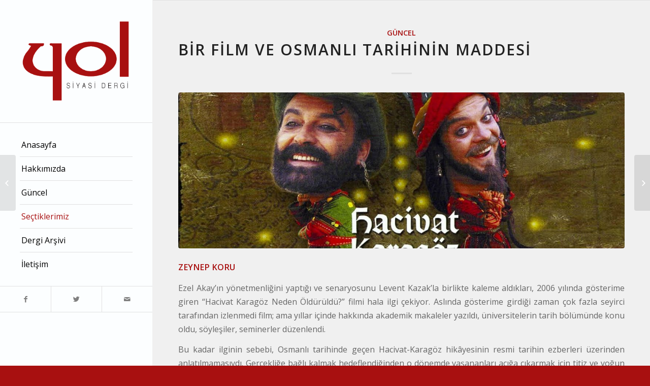

--- FILE ---
content_type: text/html; charset=UTF-8
request_url: https://www.yolsiyasidergi.org/bir-film-ve-osmanli-tarihinin-maddesi
body_size: 18773
content:
<!DOCTYPE html>
<html lang="tr" class="html_stretched responsive av-preloader-disabled av-default-lightbox  html_header_left html_header_sidebar html_logo_left html_menu_right html_slim html_disabled html_mobile_menu_phone html_header_searchicon html_content_align_right html_elegant-blog html_entry_id_1916 av-no-preview ">
<head>
<meta charset="UTF-8" />


<!-- mobile setting -->
<meta name="viewport" content="width=device-width, initial-scale=1, maximum-scale=1">

<!-- Scripts/CSS and wp_head hook -->
<meta name='robots' content='index, follow, max-image-preview:large, max-snippet:-1, max-video-preview:-1' />
	<style>img:is([sizes="auto" i], [sizes^="auto," i]) { contain-intrinsic-size: 3000px 1500px }</style>
	
	<!-- This site is optimized with the Yoast SEO plugin v25.8 - https://yoast.com/wordpress/plugins/seo/ -->
	<title>Bir film ve Osmanlı Tarihinin Maddesi | YOL Siyasi Dergi</title>
	<link rel="canonical" href="https://www.yolsiyasidergi.org/bir-film-ve-osmanli-tarihinin-maddesi" />
	<meta property="og:locale" content="tr_TR" />
	<meta property="og:type" content="article" />
	<meta property="og:title" content="Bir film ve Osmanlı Tarihinin Maddesi | YOL Siyasi Dergi" />
	<meta property="og:description" content="ZEYNEP KORU Ezel Akay’ın yönetmenliğini yaptığı ve senaryosunu Levent Kazak’la birlikte kaleme aldıkları, 2006 yılında gösterime giren “Hacivat Karagöz Neden Öldürüldü?” filmi hala ilgi çekiyor. Aslında gösterime girdiği zaman çok fazla seyirci tarafından izlenmedi film; ama yıllar içinde hakkında akademik makaleler yazıldı, üniversitelerin tarih bölümünde konu oldu, söyleşiler, seminerler düzenlendi. Bu kadar ilginin sebebi, Osmanlı [&hellip;]" />
	<meta property="og:url" content="https://www.yolsiyasidergi.org/bir-film-ve-osmanli-tarihinin-maddesi" />
	<meta property="og:site_name" content="YOL Siyasi Dergi" />
	<meta property="article:publisher" content="https://facebook.com/yolsiyasidergi" />
	<meta property="article:published_time" content="2021-01-16T10:59:23+00:00" />
	<meta property="article:modified_time" content="2021-01-16T10:59:26+00:00" />
	<meta property="og:image" content="https://www.yolsiyasidergi.org/wp-content/uploads/2021/01/maxresdefault.jpg" />
	<meta property="og:image:width" content="1280" />
	<meta property="og:image:height" content="720" />
	<meta property="og:image:type" content="image/jpeg" />
	<meta name="twitter:card" content="summary_large_image" />
	<meta name="twitter:creator" content="@yolsiyasidergi" />
	<meta name="twitter:site" content="@yolsiyasidergi" />
	<meta name="twitter:label1" content="Yazan:" />
	<meta name="twitter:data1" content="" />
	<meta name="twitter:label2" content="Tahmini okuma süresi" />
	<meta name="twitter:data2" content="11 dakika" />
	<script type="application/ld+json" class="yoast-schema-graph">{"@context":"https://schema.org","@graph":[{"@type":"Article","@id":"https://www.yolsiyasidergi.org/bir-film-ve-osmanli-tarihinin-maddesi#article","isPartOf":{"@id":"https://www.yolsiyasidergi.org/bir-film-ve-osmanli-tarihinin-maddesi"},"author":{"name":"","@id":""},"headline":"Bir film ve Osmanlı Tarihinin Maddesi","datePublished":"2021-01-16T10:59:23+00:00","dateModified":"2021-01-16T10:59:26+00:00","mainEntityOfPage":{"@id":"https://www.yolsiyasidergi.org/bir-film-ve-osmanli-tarihinin-maddesi"},"wordCount":2303,"publisher":{"@id":"https://www.yolsiyasidergi.org/#organization"},"image":{"@id":"https://www.yolsiyasidergi.org/bir-film-ve-osmanli-tarihinin-maddesi#primaryimage"},"thumbnailUrl":"https://www.yolsiyasidergi.org/wp-content/uploads/2021/01/maxresdefault.jpg","articleSection":["Güncel"],"inLanguage":"tr"},{"@type":"WebPage","@id":"https://www.yolsiyasidergi.org/bir-film-ve-osmanli-tarihinin-maddesi","url":"https://www.yolsiyasidergi.org/bir-film-ve-osmanli-tarihinin-maddesi","name":"Bir film ve Osmanlı Tarihinin Maddesi | YOL Siyasi Dergi","isPartOf":{"@id":"https://www.yolsiyasidergi.org/#website"},"primaryImageOfPage":{"@id":"https://www.yolsiyasidergi.org/bir-film-ve-osmanli-tarihinin-maddesi#primaryimage"},"image":{"@id":"https://www.yolsiyasidergi.org/bir-film-ve-osmanli-tarihinin-maddesi#primaryimage"},"thumbnailUrl":"https://www.yolsiyasidergi.org/wp-content/uploads/2021/01/maxresdefault.jpg","datePublished":"2021-01-16T10:59:23+00:00","dateModified":"2021-01-16T10:59:26+00:00","breadcrumb":{"@id":"https://www.yolsiyasidergi.org/bir-film-ve-osmanli-tarihinin-maddesi#breadcrumb"},"inLanguage":"tr","potentialAction":[{"@type":"ReadAction","target":["https://www.yolsiyasidergi.org/bir-film-ve-osmanli-tarihinin-maddesi"]}]},{"@type":"ImageObject","inLanguage":"tr","@id":"https://www.yolsiyasidergi.org/bir-film-ve-osmanli-tarihinin-maddesi#primaryimage","url":"https://www.yolsiyasidergi.org/wp-content/uploads/2021/01/maxresdefault.jpg","contentUrl":"https://www.yolsiyasidergi.org/wp-content/uploads/2021/01/maxresdefault.jpg","width":1280,"height":720},{"@type":"BreadcrumbList","@id":"https://www.yolsiyasidergi.org/bir-film-ve-osmanli-tarihinin-maddesi#breadcrumb","itemListElement":[{"@type":"ListItem","position":1,"name":"Anasayfa","item":"https://www.yolsiyasidergi.org/yol-siyasi-dergi"},{"@type":"ListItem","position":2,"name":"Blog","item":"https://www.yolsiyasidergi.org/blog"},{"@type":"ListItem","position":3,"name":"Bir film ve Osmanlı Tarihinin Maddesi"}]},{"@type":"WebSite","@id":"https://www.yolsiyasidergi.org/#website","url":"https://www.yolsiyasidergi.org/","name":"YOL Siyasi Dergi","description":"www.yolsiyasidergi.org","publisher":{"@id":"https://www.yolsiyasidergi.org/#organization"},"potentialAction":[{"@type":"SearchAction","target":{"@type":"EntryPoint","urlTemplate":"https://www.yolsiyasidergi.org/?s={search_term_string}"},"query-input":{"@type":"PropertyValueSpecification","valueRequired":true,"valueName":"search_term_string"}}],"inLanguage":"tr"},{"@type":"Organization","@id":"https://www.yolsiyasidergi.org/#organization","name":"YOL Siyasi Dergi","url":"https://www.yolsiyasidergi.org/","logo":{"@type":"ImageObject","inLanguage":"tr","@id":"https://www.yolsiyasidergi.org/#/schema/logo/image/","url":"https://www.yolsiyasidergi.org/wp-content/uploads/2016/10/logoX-2.png","contentUrl":"https://www.yolsiyasidergi.org/wp-content/uploads/2016/10/logoX-2.png","width":300,"height":220,"caption":"YOL Siyasi Dergi"},"image":{"@id":"https://www.yolsiyasidergi.org/#/schema/logo/image/"},"sameAs":["https://facebook.com/yolsiyasidergi","https://x.com/yolsiyasidergi"]},{"@type":"Person","@id":"","url":"https://www.yolsiyasidergi.org/author"}]}</script>
	<!-- / Yoast SEO plugin. -->


<link rel='dns-prefetch' href='//www.googletagmanager.com' />
<link rel="alternate" type="application/rss+xml" title="YOL Siyasi Dergi &raquo; akışı" href="https://www.yolsiyasidergi.org/feed" />
<link rel="alternate" type="application/rss+xml" title="YOL Siyasi Dergi &raquo; yorum akışı" href="https://www.yolsiyasidergi.org/comments/feed" />

<!-- google webfont font replacement -->
<link rel='stylesheet' id='avia-google-webfont' href='//fonts.googleapis.com/css?family=Open+Sans:400,600' type='text/css' media='all'/> 
<script type="text/javascript">
/* <![CDATA[ */
window._wpemojiSettings = {"baseUrl":"https:\/\/s.w.org\/images\/core\/emoji\/16.0.1\/72x72\/","ext":".png","svgUrl":"https:\/\/s.w.org\/images\/core\/emoji\/16.0.1\/svg\/","svgExt":".svg","source":{"concatemoji":"https:\/\/www.yolsiyasidergi.org\/wp-includes\/js\/wp-emoji-release.min.js?ver=6.8.3"}};
/*! This file is auto-generated */
!function(s,n){var o,i,e;function c(e){try{var t={supportTests:e,timestamp:(new Date).valueOf()};sessionStorage.setItem(o,JSON.stringify(t))}catch(e){}}function p(e,t,n){e.clearRect(0,0,e.canvas.width,e.canvas.height),e.fillText(t,0,0);var t=new Uint32Array(e.getImageData(0,0,e.canvas.width,e.canvas.height).data),a=(e.clearRect(0,0,e.canvas.width,e.canvas.height),e.fillText(n,0,0),new Uint32Array(e.getImageData(0,0,e.canvas.width,e.canvas.height).data));return t.every(function(e,t){return e===a[t]})}function u(e,t){e.clearRect(0,0,e.canvas.width,e.canvas.height),e.fillText(t,0,0);for(var n=e.getImageData(16,16,1,1),a=0;a<n.data.length;a++)if(0!==n.data[a])return!1;return!0}function f(e,t,n,a){switch(t){case"flag":return n(e,"\ud83c\udff3\ufe0f\u200d\u26a7\ufe0f","\ud83c\udff3\ufe0f\u200b\u26a7\ufe0f")?!1:!n(e,"\ud83c\udde8\ud83c\uddf6","\ud83c\udde8\u200b\ud83c\uddf6")&&!n(e,"\ud83c\udff4\udb40\udc67\udb40\udc62\udb40\udc65\udb40\udc6e\udb40\udc67\udb40\udc7f","\ud83c\udff4\u200b\udb40\udc67\u200b\udb40\udc62\u200b\udb40\udc65\u200b\udb40\udc6e\u200b\udb40\udc67\u200b\udb40\udc7f");case"emoji":return!a(e,"\ud83e\udedf")}return!1}function g(e,t,n,a){var r="undefined"!=typeof WorkerGlobalScope&&self instanceof WorkerGlobalScope?new OffscreenCanvas(300,150):s.createElement("canvas"),o=r.getContext("2d",{willReadFrequently:!0}),i=(o.textBaseline="top",o.font="600 32px Arial",{});return e.forEach(function(e){i[e]=t(o,e,n,a)}),i}function t(e){var t=s.createElement("script");t.src=e,t.defer=!0,s.head.appendChild(t)}"undefined"!=typeof Promise&&(o="wpEmojiSettingsSupports",i=["flag","emoji"],n.supports={everything:!0,everythingExceptFlag:!0},e=new Promise(function(e){s.addEventListener("DOMContentLoaded",e,{once:!0})}),new Promise(function(t){var n=function(){try{var e=JSON.parse(sessionStorage.getItem(o));if("object"==typeof e&&"number"==typeof e.timestamp&&(new Date).valueOf()<e.timestamp+604800&&"object"==typeof e.supportTests)return e.supportTests}catch(e){}return null}();if(!n){if("undefined"!=typeof Worker&&"undefined"!=typeof OffscreenCanvas&&"undefined"!=typeof URL&&URL.createObjectURL&&"undefined"!=typeof Blob)try{var e="postMessage("+g.toString()+"("+[JSON.stringify(i),f.toString(),p.toString(),u.toString()].join(",")+"));",a=new Blob([e],{type:"text/javascript"}),r=new Worker(URL.createObjectURL(a),{name:"wpTestEmojiSupports"});return void(r.onmessage=function(e){c(n=e.data),r.terminate(),t(n)})}catch(e){}c(n=g(i,f,p,u))}t(n)}).then(function(e){for(var t in e)n.supports[t]=e[t],n.supports.everything=n.supports.everything&&n.supports[t],"flag"!==t&&(n.supports.everythingExceptFlag=n.supports.everythingExceptFlag&&n.supports[t]);n.supports.everythingExceptFlag=n.supports.everythingExceptFlag&&!n.supports.flag,n.DOMReady=!1,n.readyCallback=function(){n.DOMReady=!0}}).then(function(){return e}).then(function(){var e;n.supports.everything||(n.readyCallback(),(e=n.source||{}).concatemoji?t(e.concatemoji):e.wpemoji&&e.twemoji&&(t(e.twemoji),t(e.wpemoji)))}))}((window,document),window._wpemojiSettings);
/* ]]> */
</script>
<link rel='stylesheet' id='dashicons-css' href='https://www.yolsiyasidergi.org/wp-includes/css/dashicons.min.css?ver=6.8.3' type='text/css' media='all' />
<link rel='stylesheet' id='post-views-counter-frontend-css' href='https://www.yolsiyasidergi.org/wp-content/plugins/post-views-counter/css/frontend.min.css?ver=1.5.5' type='text/css' media='all' />
<link rel='stylesheet' id='layerslider-css' href='https://www.yolsiyasidergi.org/wp-content/plugins/LayerSlider/assets/static/layerslider/css/layerslider.css?ver=7.15.1' type='text/css' media='all' />
<style id='wp-emoji-styles-inline-css' type='text/css'>

	img.wp-smiley, img.emoji {
		display: inline !important;
		border: none !important;
		box-shadow: none !important;
		height: 1em !important;
		width: 1em !important;
		margin: 0 0.07em !important;
		vertical-align: -0.1em !important;
		background: none !important;
		padding: 0 !important;
	}
</style>
<link rel='stylesheet' id='wp-block-library-css' href='https://www.yolsiyasidergi.org/wp-includes/css/dist/block-library/style.min.css?ver=6.8.3' type='text/css' media='all' />
<style id='classic-theme-styles-inline-css' type='text/css'>
/*! This file is auto-generated */
.wp-block-button__link{color:#fff;background-color:#32373c;border-radius:9999px;box-shadow:none;text-decoration:none;padding:calc(.667em + 2px) calc(1.333em + 2px);font-size:1.125em}.wp-block-file__button{background:#32373c;color:#fff;text-decoration:none}
</style>
<style id='global-styles-inline-css' type='text/css'>
:root{--wp--preset--aspect-ratio--square: 1;--wp--preset--aspect-ratio--4-3: 4/3;--wp--preset--aspect-ratio--3-4: 3/4;--wp--preset--aspect-ratio--3-2: 3/2;--wp--preset--aspect-ratio--2-3: 2/3;--wp--preset--aspect-ratio--16-9: 16/9;--wp--preset--aspect-ratio--9-16: 9/16;--wp--preset--color--black: #000000;--wp--preset--color--cyan-bluish-gray: #abb8c3;--wp--preset--color--white: #ffffff;--wp--preset--color--pale-pink: #f78da7;--wp--preset--color--vivid-red: #cf2e2e;--wp--preset--color--luminous-vivid-orange: #ff6900;--wp--preset--color--luminous-vivid-amber: #fcb900;--wp--preset--color--light-green-cyan: #7bdcb5;--wp--preset--color--vivid-green-cyan: #00d084;--wp--preset--color--pale-cyan-blue: #8ed1fc;--wp--preset--color--vivid-cyan-blue: #0693e3;--wp--preset--color--vivid-purple: #9b51e0;--wp--preset--gradient--vivid-cyan-blue-to-vivid-purple: linear-gradient(135deg,rgba(6,147,227,1) 0%,rgb(155,81,224) 100%);--wp--preset--gradient--light-green-cyan-to-vivid-green-cyan: linear-gradient(135deg,rgb(122,220,180) 0%,rgb(0,208,130) 100%);--wp--preset--gradient--luminous-vivid-amber-to-luminous-vivid-orange: linear-gradient(135deg,rgba(252,185,0,1) 0%,rgba(255,105,0,1) 100%);--wp--preset--gradient--luminous-vivid-orange-to-vivid-red: linear-gradient(135deg,rgba(255,105,0,1) 0%,rgb(207,46,46) 100%);--wp--preset--gradient--very-light-gray-to-cyan-bluish-gray: linear-gradient(135deg,rgb(238,238,238) 0%,rgb(169,184,195) 100%);--wp--preset--gradient--cool-to-warm-spectrum: linear-gradient(135deg,rgb(74,234,220) 0%,rgb(151,120,209) 20%,rgb(207,42,186) 40%,rgb(238,44,130) 60%,rgb(251,105,98) 80%,rgb(254,248,76) 100%);--wp--preset--gradient--blush-light-purple: linear-gradient(135deg,rgb(255,206,236) 0%,rgb(152,150,240) 100%);--wp--preset--gradient--blush-bordeaux: linear-gradient(135deg,rgb(254,205,165) 0%,rgb(254,45,45) 50%,rgb(107,0,62) 100%);--wp--preset--gradient--luminous-dusk: linear-gradient(135deg,rgb(255,203,112) 0%,rgb(199,81,192) 50%,rgb(65,88,208) 100%);--wp--preset--gradient--pale-ocean: linear-gradient(135deg,rgb(255,245,203) 0%,rgb(182,227,212) 50%,rgb(51,167,181) 100%);--wp--preset--gradient--electric-grass: linear-gradient(135deg,rgb(202,248,128) 0%,rgb(113,206,126) 100%);--wp--preset--gradient--midnight: linear-gradient(135deg,rgb(2,3,129) 0%,rgb(40,116,252) 100%);--wp--preset--font-size--small: 13px;--wp--preset--font-size--medium: 20px;--wp--preset--font-size--large: 36px;--wp--preset--font-size--x-large: 42px;--wp--preset--spacing--20: 0.44rem;--wp--preset--spacing--30: 0.67rem;--wp--preset--spacing--40: 1rem;--wp--preset--spacing--50: 1.5rem;--wp--preset--spacing--60: 2.25rem;--wp--preset--spacing--70: 3.38rem;--wp--preset--spacing--80: 5.06rem;--wp--preset--shadow--natural: 6px 6px 9px rgba(0, 0, 0, 0.2);--wp--preset--shadow--deep: 12px 12px 50px rgba(0, 0, 0, 0.4);--wp--preset--shadow--sharp: 6px 6px 0px rgba(0, 0, 0, 0.2);--wp--preset--shadow--outlined: 6px 6px 0px -3px rgba(255, 255, 255, 1), 6px 6px rgba(0, 0, 0, 1);--wp--preset--shadow--crisp: 6px 6px 0px rgba(0, 0, 0, 1);}:where(.is-layout-flex){gap: 0.5em;}:where(.is-layout-grid){gap: 0.5em;}body .is-layout-flex{display: flex;}.is-layout-flex{flex-wrap: wrap;align-items: center;}.is-layout-flex > :is(*, div){margin: 0;}body .is-layout-grid{display: grid;}.is-layout-grid > :is(*, div){margin: 0;}:where(.wp-block-columns.is-layout-flex){gap: 2em;}:where(.wp-block-columns.is-layout-grid){gap: 2em;}:where(.wp-block-post-template.is-layout-flex){gap: 1.25em;}:where(.wp-block-post-template.is-layout-grid){gap: 1.25em;}.has-black-color{color: var(--wp--preset--color--black) !important;}.has-cyan-bluish-gray-color{color: var(--wp--preset--color--cyan-bluish-gray) !important;}.has-white-color{color: var(--wp--preset--color--white) !important;}.has-pale-pink-color{color: var(--wp--preset--color--pale-pink) !important;}.has-vivid-red-color{color: var(--wp--preset--color--vivid-red) !important;}.has-luminous-vivid-orange-color{color: var(--wp--preset--color--luminous-vivid-orange) !important;}.has-luminous-vivid-amber-color{color: var(--wp--preset--color--luminous-vivid-amber) !important;}.has-light-green-cyan-color{color: var(--wp--preset--color--light-green-cyan) !important;}.has-vivid-green-cyan-color{color: var(--wp--preset--color--vivid-green-cyan) !important;}.has-pale-cyan-blue-color{color: var(--wp--preset--color--pale-cyan-blue) !important;}.has-vivid-cyan-blue-color{color: var(--wp--preset--color--vivid-cyan-blue) !important;}.has-vivid-purple-color{color: var(--wp--preset--color--vivid-purple) !important;}.has-black-background-color{background-color: var(--wp--preset--color--black) !important;}.has-cyan-bluish-gray-background-color{background-color: var(--wp--preset--color--cyan-bluish-gray) !important;}.has-white-background-color{background-color: var(--wp--preset--color--white) !important;}.has-pale-pink-background-color{background-color: var(--wp--preset--color--pale-pink) !important;}.has-vivid-red-background-color{background-color: var(--wp--preset--color--vivid-red) !important;}.has-luminous-vivid-orange-background-color{background-color: var(--wp--preset--color--luminous-vivid-orange) !important;}.has-luminous-vivid-amber-background-color{background-color: var(--wp--preset--color--luminous-vivid-amber) !important;}.has-light-green-cyan-background-color{background-color: var(--wp--preset--color--light-green-cyan) !important;}.has-vivid-green-cyan-background-color{background-color: var(--wp--preset--color--vivid-green-cyan) !important;}.has-pale-cyan-blue-background-color{background-color: var(--wp--preset--color--pale-cyan-blue) !important;}.has-vivid-cyan-blue-background-color{background-color: var(--wp--preset--color--vivid-cyan-blue) !important;}.has-vivid-purple-background-color{background-color: var(--wp--preset--color--vivid-purple) !important;}.has-black-border-color{border-color: var(--wp--preset--color--black) !important;}.has-cyan-bluish-gray-border-color{border-color: var(--wp--preset--color--cyan-bluish-gray) !important;}.has-white-border-color{border-color: var(--wp--preset--color--white) !important;}.has-pale-pink-border-color{border-color: var(--wp--preset--color--pale-pink) !important;}.has-vivid-red-border-color{border-color: var(--wp--preset--color--vivid-red) !important;}.has-luminous-vivid-orange-border-color{border-color: var(--wp--preset--color--luminous-vivid-orange) !important;}.has-luminous-vivid-amber-border-color{border-color: var(--wp--preset--color--luminous-vivid-amber) !important;}.has-light-green-cyan-border-color{border-color: var(--wp--preset--color--light-green-cyan) !important;}.has-vivid-green-cyan-border-color{border-color: var(--wp--preset--color--vivid-green-cyan) !important;}.has-pale-cyan-blue-border-color{border-color: var(--wp--preset--color--pale-cyan-blue) !important;}.has-vivid-cyan-blue-border-color{border-color: var(--wp--preset--color--vivid-cyan-blue) !important;}.has-vivid-purple-border-color{border-color: var(--wp--preset--color--vivid-purple) !important;}.has-vivid-cyan-blue-to-vivid-purple-gradient-background{background: var(--wp--preset--gradient--vivid-cyan-blue-to-vivid-purple) !important;}.has-light-green-cyan-to-vivid-green-cyan-gradient-background{background: var(--wp--preset--gradient--light-green-cyan-to-vivid-green-cyan) !important;}.has-luminous-vivid-amber-to-luminous-vivid-orange-gradient-background{background: var(--wp--preset--gradient--luminous-vivid-amber-to-luminous-vivid-orange) !important;}.has-luminous-vivid-orange-to-vivid-red-gradient-background{background: var(--wp--preset--gradient--luminous-vivid-orange-to-vivid-red) !important;}.has-very-light-gray-to-cyan-bluish-gray-gradient-background{background: var(--wp--preset--gradient--very-light-gray-to-cyan-bluish-gray) !important;}.has-cool-to-warm-spectrum-gradient-background{background: var(--wp--preset--gradient--cool-to-warm-spectrum) !important;}.has-blush-light-purple-gradient-background{background: var(--wp--preset--gradient--blush-light-purple) !important;}.has-blush-bordeaux-gradient-background{background: var(--wp--preset--gradient--blush-bordeaux) !important;}.has-luminous-dusk-gradient-background{background: var(--wp--preset--gradient--luminous-dusk) !important;}.has-pale-ocean-gradient-background{background: var(--wp--preset--gradient--pale-ocean) !important;}.has-electric-grass-gradient-background{background: var(--wp--preset--gradient--electric-grass) !important;}.has-midnight-gradient-background{background: var(--wp--preset--gradient--midnight) !important;}.has-small-font-size{font-size: var(--wp--preset--font-size--small) !important;}.has-medium-font-size{font-size: var(--wp--preset--font-size--medium) !important;}.has-large-font-size{font-size: var(--wp--preset--font-size--large) !important;}.has-x-large-font-size{font-size: var(--wp--preset--font-size--x-large) !important;}
:where(.wp-block-post-template.is-layout-flex){gap: 1.25em;}:where(.wp-block-post-template.is-layout-grid){gap: 1.25em;}
:where(.wp-block-columns.is-layout-flex){gap: 2em;}:where(.wp-block-columns.is-layout-grid){gap: 2em;}
:root :where(.wp-block-pullquote){font-size: 1.5em;line-height: 1.6;}
</style>
<link rel='stylesheet' id='avia-grid-css' href='https://www.yolsiyasidergi.org/wp-content/themes/yoldergi/css/grid.css?ver=2' type='text/css' media='all' />
<link rel='stylesheet' id='avia-base-css' href='https://www.yolsiyasidergi.org/wp-content/themes/yoldergi/css/base.css?ver=2' type='text/css' media='all' />
<link rel='stylesheet' id='avia-layout-css' href='https://www.yolsiyasidergi.org/wp-content/themes/yoldergi/css/layout.css?ver=2' type='text/css' media='all' />
<link rel='stylesheet' id='avia-scs-css' href='https://www.yolsiyasidergi.org/wp-content/themes/yoldergi/css/shortcodes.css?ver=2' type='text/css' media='all' />
<link rel='stylesheet' id='avia-popup-css-css' href='https://www.yolsiyasidergi.org/wp-content/themes/yoldergi/js/aviapopup/magnific-popup.css?ver=1' type='text/css' media='screen' />
<link rel='stylesheet' id='avia-media-css' href='https://www.yolsiyasidergi.org/wp-content/themes/yoldergi/js/mediaelement/skin-1/mediaelementplayer.css?ver=1' type='text/css' media='screen' />
<link rel='stylesheet' id='avia-print-css' href='https://www.yolsiyasidergi.org/wp-content/themes/yoldergi/css/print.css?ver=1' type='text/css' media='print' />
<link rel='stylesheet' id='avia-dynamic-css' href='https://www.yolsiyasidergi.org/wp-content/uploads/dynamic_avia/enfold.css?ver=58e981dec83f6' type='text/css' media='all' />
<link rel='stylesheet' id='avia-custom-css' href='https://www.yolsiyasidergi.org/wp-content/themes/yoldergi/css/custom.css?ver=2' type='text/css' media='all' />
<script type="text/javascript" src="https://www.yolsiyasidergi.org/wp-includes/js/jquery/jquery.min.js?ver=3.7.1" id="jquery-core-js"></script>
<script type="text/javascript" src="https://www.yolsiyasidergi.org/wp-includes/js/jquery/jquery-migrate.min.js?ver=3.4.1" id="jquery-migrate-js"></script>
<script type="text/javascript" id="layerslider-utils-js-extra">
/* <![CDATA[ */
var LS_Meta = {"v":"7.15.1","fixGSAP":"1"};
/* ]]> */
</script>
<script type="text/javascript" src="https://www.yolsiyasidergi.org/wp-content/plugins/LayerSlider/assets/static/layerslider/js/layerslider.utils.js?ver=7.15.1" id="layerslider-utils-js"></script>
<script type="text/javascript" src="https://www.yolsiyasidergi.org/wp-content/plugins/LayerSlider/assets/static/layerslider/js/layerslider.kreaturamedia.jquery.js?ver=7.15.1" id="layerslider-js"></script>
<script type="text/javascript" src="https://www.yolsiyasidergi.org/wp-content/plugins/LayerSlider/assets/static/layerslider/js/layerslider.transitions.js?ver=7.15.1" id="layerslider-transitions-js"></script>
<script type="text/javascript" src="https://www.yolsiyasidergi.org/wp-content/themes/yoldergi/js/avia-compat.js?ver=2" id="avia-compat-js"></script>

<!-- Site Kit tarafından eklenen Google etiketi (gtag.js) snippet&#039;i -->
<!-- Google Analytics snippet added by Site Kit -->
<script type="text/javascript" src="https://www.googletagmanager.com/gtag/js?id=GT-PBCT98Z" id="google_gtagjs-js" async></script>
<script type="text/javascript" id="google_gtagjs-js-after">
/* <![CDATA[ */
window.dataLayer = window.dataLayer || [];function gtag(){dataLayer.push(arguments);}
gtag("set","linker",{"domains":["www.yolsiyasidergi.org"]});
gtag("js", new Date());
gtag("set", "developer_id.dZTNiMT", true);
gtag("config", "GT-PBCT98Z");
 window._googlesitekit = window._googlesitekit || {}; window._googlesitekit.throttledEvents = []; window._googlesitekit.gtagEvent = (name, data) => { var key = JSON.stringify( { name, data } ); if ( !! window._googlesitekit.throttledEvents[ key ] ) { return; } window._googlesitekit.throttledEvents[ key ] = true; setTimeout( () => { delete window._googlesitekit.throttledEvents[ key ]; }, 5 ); gtag( "event", name, { ...data, event_source: "site-kit" } ); }; 
/* ]]> */
</script>
<meta name="generator" content="Powered by LayerSlider 7.15.1 - Build Heros, Sliders, and Popups. Create Animations and Beautiful, Rich Web Content as Easy as Never Before on WordPress." />
<!-- LayerSlider updates and docs at: https://layerslider.com -->
<link rel="https://api.w.org/" href="https://www.yolsiyasidergi.org/wp-json/" /><link rel="alternate" title="JSON" type="application/json" href="https://www.yolsiyasidergi.org/wp-json/wp/v2/posts/1916" /><link rel="EditURI" type="application/rsd+xml" title="RSD" href="https://www.yolsiyasidergi.org/xmlrpc.php?rsd" />
<meta name="generator" content="WordPress 6.8.3" />
<link rel='shortlink' href='https://www.yolsiyasidergi.org/?p=1916' />
<link rel="alternate" title="oEmbed (JSON)" type="application/json+oembed" href="https://www.yolsiyasidergi.org/wp-json/oembed/1.0/embed?url=https%3A%2F%2Fwww.yolsiyasidergi.org%2Fbir-film-ve-osmanli-tarihinin-maddesi" />
<link rel="alternate" title="oEmbed (XML)" type="text/xml+oembed" href="https://www.yolsiyasidergi.org/wp-json/oembed/1.0/embed?url=https%3A%2F%2Fwww.yolsiyasidergi.org%2Fbir-film-ve-osmanli-tarihinin-maddesi&#038;format=xml" />
<meta name="generator" content="Site Kit by Google 1.160.1" /><link rel="profile" href="https://gmpg.org/xfn/11" />
<link rel="alternate" type="application/rss+xml" title="YOL Siyasi Dergi RSS2 Feed" href="https://www.yolsiyasidergi.org/feed" />
<link rel="pingback" href="https://www.yolsiyasidergi.org/xmlrpc.php" />
<!--[if lt IE 9]><script src="https://www.yolsiyasidergi.org/wp-content/themes/yoldergi/js/html5shiv.js"></script><![endif]-->
<link rel="icon" href="https://www.yolsiyasidergi.org/wp-content/uploads/2017/04/favicon-1.png" type="image/png">


<!--
Debugging Info for Theme support: 

Theme: Enfold
Version: 4.0.2
Installed: yoldergi
AviaFramework Version: 4.6
AviaBuilder Version: 0.9.5
ML:512-PU:22-PLA:8
WP:6.8.3
Updates: disabled
-->

<style type='text/css'>
@font-face {font-family: 'entypo-fontello'; font-weight: normal; font-style: normal;
src: url('https://www.yolsiyasidergi.org/wp-content/themes/yoldergi/config-templatebuilder/avia-template-builder/assets/fonts/entypo-fontello.eot?v=3');
src: url('https://www.yolsiyasidergi.org/wp-content/themes/yoldergi/config-templatebuilder/avia-template-builder/assets/fonts/entypo-fontello.eot?v=3#iefix') format('embedded-opentype'), 
url('https://www.yolsiyasidergi.org/wp-content/themes/yoldergi/config-templatebuilder/avia-template-builder/assets/fonts/entypo-fontello.woff?v=3') format('woff'), 
url('https://www.yolsiyasidergi.org/wp-content/themes/yoldergi/config-templatebuilder/avia-template-builder/assets/fonts/entypo-fontello.ttf?v=3') format('truetype'), 
url('https://www.yolsiyasidergi.org/wp-content/themes/yoldergi/config-templatebuilder/avia-template-builder/assets/fonts/entypo-fontello.svg?v=3#entypo-fontello') format('svg');
} #top .avia-font-entypo-fontello, body .avia-font-entypo-fontello, html body [data-av_iconfont='entypo-fontello']:before{ font-family: 'entypo-fontello'; }
</style><script type='text/javascript'>var avia_preview = {"error":"It seems you are currently adding some HTML markup or other special characters. Once all HTML tags are closed the preview will be available again. If this message persists please check your input for special characters and try to remove them.","paths":"<link rel='stylesheet' href='https:\/\/www.yolsiyasidergi.org\/wp-content\/themes\/yoldergi\/css\/grid.css?ver=0.9.5' type='text\/css' media='all' \/><link rel='stylesheet' href='https:\/\/www.yolsiyasidergi.org\/wp-content\/themes\/yoldergi\/css\/base.css?ver=0.9.5' type='text\/css' media='all' \/><link rel='stylesheet' href='https:\/\/www.yolsiyasidergi.org\/wp-content\/themes\/yoldergi\/css\/layout.css?ver=0.9.5' type='text\/css' media='all' \/><link rel='stylesheet' href='https:\/\/www.yolsiyasidergi.org\/wp-content\/themes\/yoldergi\/css\/shortcodes.css?ver=0.9.5' type='text\/css' media='all' \/><link rel='stylesheet' href='https:\/\/www.yolsiyasidergi.org\/wp-content\/themes\/yoldergi\/js\/aviapopup\/magnific-popup.css?ver=0.9.5' type='text\/css' media='all' \/><link rel='stylesheet' href='https:\/\/www.yolsiyasidergi.org\/wp-content\/themes\/yoldergi\/js\/mediaelement\/skin-1\/mediaelementplayer.css?ver=0.9.5' type='text\/css' media='all' \/><link rel='stylesheet' href='https:\/\/www.yolsiyasidergi.org\/wp-content\/themes\/yoldergi\/css\/custom.css?ver=0.9.5' type='text\/css' media='all' \/><link rel='stylesheet' href='https:\/\/www.yolsiyasidergi.org\/wp-content\/uploads\/dynamic_avia\/enfold.css?ver=0.9.5' type='text\/css' media='all' \/><link rel='stylesheet' href='https:\/\/www.yolsiyasidergi.org\/wp-content\/themes\/yoldergi\/css\/admin-preview.css?ver=0.9.5' type='text\/css' media='all' \/><script type='text\/javascript' src='https:\/\/www.yolsiyasidergi.org\/wp-includes\/js\/jquery\/jquery.js?ver=0.9.5'><\/script><script type='text\/javascript' src='https:\/\/www.yolsiyasidergi.org\/wp-content\/themes\/yoldergi\/js\/avia-admin-preview.js?ver=0.9.5'><\/script>\n<!-- google webfont font replacement -->\n<link rel='stylesheet' id='avia-google-webfont' href='\/\/fonts.googleapis.com\/css?family=Open+Sans:400,600' type='text\/css' media='all'\/> \n\n<!-- google webfont font replacement -->\n<link rel='stylesheet' id='avia-google-webfont' href='\/\/fonts.googleapis.com\/css?family=Open+Sans:400,600' type='text\/css' media='all'\/> \n<style type='text\/css'>\n@font-face {font-family: 'entypo-fontello'; font-weight: normal; font-style: normal;\nsrc: url('https:\/\/www.yolsiyasidergi.org\/wp-content\/themes\/yoldergi\/config-templatebuilder\/avia-template-builder\/assets\/fonts\/entypo-fontello.eot?v=3');\nsrc: url('https:\/\/www.yolsiyasidergi.org\/wp-content\/themes\/yoldergi\/config-templatebuilder\/avia-template-builder\/assets\/fonts\/entypo-fontello.eot?v=3#iefix') format('embedded-opentype'), \nurl('https:\/\/www.yolsiyasidergi.org\/wp-content\/themes\/yoldergi\/config-templatebuilder\/avia-template-builder\/assets\/fonts\/entypo-fontello.woff?v=3') format('woff'), \nurl('https:\/\/www.yolsiyasidergi.org\/wp-content\/themes\/yoldergi\/config-templatebuilder\/avia-template-builder\/assets\/fonts\/entypo-fontello.ttf?v=3') format('truetype'), \nurl('https:\/\/www.yolsiyasidergi.org\/wp-content\/themes\/yoldergi\/config-templatebuilder\/avia-template-builder\/assets\/fonts\/entypo-fontello.svg?v=3#entypo-fontello') format('svg');\n} #top .avia-font-entypo-fontello, body .avia-font-entypo-fontello, html body [data-av_iconfont='entypo-fontello']:before{ font-family: 'entypo-fontello'; }\n<\/style>","title":"Element Preview","background":"Set preview background:"}; 
</script>
</head>




<body id="top" class="wp-singular post-template-default single single-post postid-1916 single-format-standard wp-theme-yoldergi stretched open_sans " itemscope="itemscope" itemtype="https://schema.org/WebPage" >

	
	<div id='wrap_all'>

	
<header id='header' class='all_colors header_color light_bg_color  av_header_left av_header_sidebar av_conditional_sticky'  role="banner" itemscope="itemscope" itemtype="https://schema.org/WPHeader" >

<a id="advanced_menu_toggle" href="#" aria-hidden='true' data-av_icon='' data-av_iconfont='entypo-fontello'></a><a id="advanced_menu_hide" href="#" 	aria-hidden='true' data-av_icon='' data-av_iconfont='entypo-fontello'></a>		<div  id='header_main' class='container_wrap container_wrap_logo'>
	
        <div class='container av-logo-container'><div class='inner-container'><strong class='logo'><a href='https://www.yolsiyasidergi.org/'><img height='100' width='300' src='https://www.yolsiyasidergi.org/wp-content/uploads/2016/10/logoX-2-300x220.png' alt='YOL Siyasi Dergi' /></a></strong><nav class='main_menu' data-selectname='Sayfa seçiniz'  role="navigation" itemscope="itemscope" itemtype="https://schema.org/SiteNavigationElement" ><div class="avia-menu av-main-nav-wrap"><ul id="avia-menu" class="menu av-main-nav"><li id="menu-item-607" class="menu-item menu-item-type-post_type menu-item-object-page menu-item-home menu-item-top-level menu-item-top-level-1"><a href="https://www.yolsiyasidergi.org/" itemprop="url"><span class="avia-bullet"></span><span class="avia-menu-text">Anasayfa</span><span class="avia-menu-fx"><span class="avia-arrow-wrap"><span class="avia-arrow"></span></span></span></a></li>
<li id="menu-item-1552" class="menu-item menu-item-type-post_type menu-item-object-page menu-item-top-level menu-item-top-level-2"><a href="https://www.yolsiyasidergi.org/hakkimizda" itemprop="url"><span class="avia-bullet"></span><span class="avia-menu-text">Hakkımızda</span><span class="avia-menu-fx"><span class="avia-arrow-wrap"><span class="avia-arrow"></span></span></span></a></li>
<li id="menu-item-752" class="menu-item menu-item-type-custom menu-item-object-custom menu-item-top-level menu-item-top-level-3"><a href="https://www.yolsiyasidergi.org/guncel" itemprop="url"><span class="avia-bullet"></span><span class="avia-menu-text">Güncel</span><span class="avia-menu-fx"><span class="avia-arrow-wrap"><span class="avia-arrow"></span></span></span></a></li>
<li id="menu-item-629" class="menu-item menu-item-type-post_type menu-item-object-page current_page_parent menu-item-has-children menu-item-top-level menu-item-top-level-4 current-menu-item"><a href="https://www.yolsiyasidergi.org/blog" itemprop="url"><span class="avia-bullet"></span><span class="avia-menu-text">Seçtiklerimiz</span><span class="avia-menu-fx"><span class="avia-arrow-wrap"><span class="avia-arrow"></span></span></span></a>


<ul class="sub-menu">
	<li id="menu-item-1284" class="menu-item menu-item-type-taxonomy menu-item-object-category menu-item-has-children"><a href="https://www.yolsiyasidergi.org/category/politika" itemprop="url"><span class="avia-bullet"></span><span class="avia-menu-text">Politika</span></a>
	<ul class="sub-menu">
		<li id="menu-item-1173" class="menu-item menu-item-type-taxonomy menu-item-object-category"><a href="https://www.yolsiyasidergi.org/category/politika/ic-politika" itemprop="url"><span class="avia-bullet"></span><span class="avia-menu-text">İç Politika</span></a></li>
		<li id="menu-item-1170" class="menu-item menu-item-type-taxonomy menu-item-object-category"><a href="https://www.yolsiyasidergi.org/category/politika/dunya" itemprop="url"><span class="avia-bullet"></span><span class="avia-menu-text">Dünya</span></a></li>
		<li id="menu-item-1169" class="menu-item menu-item-type-taxonomy menu-item-object-category"><a href="https://www.yolsiyasidergi.org/category/politika/devrimci-harekette-kriz" itemprop="url"><span class="avia-bullet"></span><span class="avia-menu-text">Devrimci Harekette Kriz</span></a></li>
		<li id="menu-item-1179" class="menu-item menu-item-type-taxonomy menu-item-object-category"><a href="https://www.yolsiyasidergi.org/category/politika/sosyalist-mucadele" itemprop="url"><span class="avia-bullet"></span><span class="avia-menu-text">Sosyalist Mücadele</span></a></li>
		<li id="menu-item-764" class="menu-item menu-item-type-taxonomy menu-item-object-category"><a href="https://www.yolsiyasidergi.org/category/politika/polemik" itemprop="url"><span class="avia-bullet"></span><span class="avia-menu-text">Polemik</span></a></li>
	</ul>
</li>
	<li id="menu-item-1285" class="menu-item menu-item-type-taxonomy menu-item-object-category menu-item-has-children"><a href="https://www.yolsiyasidergi.org/category/sinif" itemprop="url"><span class="avia-bullet"></span><span class="avia-menu-text">Sınıf</span></a>
	<ul class="sub-menu">
		<li id="menu-item-1178" class="menu-item menu-item-type-taxonomy menu-item-object-category"><a href="https://www.yolsiyasidergi.org/category/sinif/emek" itemprop="url"><span class="avia-bullet"></span><span class="avia-menu-text">Emek</span></a></li>
		<li id="menu-item-1171" class="menu-item menu-item-type-taxonomy menu-item-object-category"><a href="https://www.yolsiyasidergi.org/category/sinif/ekonomi" itemprop="url"><span class="avia-bullet"></span><span class="avia-menu-text">Ekonomi</span></a></li>
		<li id="menu-item-1182" class="menu-item menu-item-type-taxonomy menu-item-object-category"><a href="https://www.yolsiyasidergi.org/category/sinif/varoslar" itemprop="url"><span class="avia-bullet"></span><span class="avia-menu-text">Varoşlar</span></a></li>
	</ul>
</li>
	<li id="menu-item-1286" class="menu-item menu-item-type-taxonomy menu-item-object-category menu-item-has-children"><a href="https://www.yolsiyasidergi.org/category/teori" itemprop="url"><span class="avia-bullet"></span><span class="avia-menu-text">Teori</span></a>
	<ul class="sub-menu">
		<li id="menu-item-1168" class="menu-item menu-item-type-taxonomy menu-item-object-category"><a href="https://www.yolsiyasidergi.org/category/teori/21-yuzyil-sosyalizmi" itemprop="url"><span class="avia-bullet"></span><span class="avia-menu-text">21. Yüzyıl Sosyalizmi</span></a></li>
		<li id="menu-item-1176" class="menu-item menu-item-type-taxonomy menu-item-object-category"><a href="https://www.yolsiyasidergi.org/category/teori/reel-sosyalizm" itemprop="url"><span class="avia-bullet"></span><span class="avia-menu-text">Reel Sosyalizm</span></a></li>
		<li id="menu-item-1180" class="menu-item menu-item-type-taxonomy menu-item-object-category"><a href="https://www.yolsiyasidergi.org/category/teori/teorik-yazilar" itemprop="url"><span class="avia-bullet"></span><span class="avia-menu-text">Teorik Yazılar</span></a></li>
	</ul>
</li>
	<li id="menu-item-1172" class="menu-item menu-item-type-taxonomy menu-item-object-category"><a href="https://www.yolsiyasidergi.org/category/genclik" itemprop="url"><span class="avia-bullet"></span><span class="avia-menu-text">Gençlik</span></a></li>
	<li id="menu-item-1174" class="menu-item menu-item-type-taxonomy menu-item-object-category"><a href="https://www.yolsiyasidergi.org/category/kadin" itemprop="url"><span class="avia-bullet"></span><span class="avia-menu-text">Kadın</span></a></li>
	<li id="menu-item-1175" class="menu-item menu-item-type-taxonomy menu-item-object-category"><a href="https://www.yolsiyasidergi.org/category/kivilcimli" itemprop="url"><span class="avia-bullet"></span><span class="avia-menu-text">Kıvılcımlı</span></a></li>
	<li id="menu-item-1177" class="menu-item menu-item-type-taxonomy menu-item-object-category"><a href="https://www.yolsiyasidergi.org/category/sanat" itemprop="url"><span class="avia-bullet"></span><span class="avia-menu-text">Sanat</span></a></li>
	<li id="menu-item-1181" class="menu-item menu-item-type-taxonomy menu-item-object-category"><a href="https://www.yolsiyasidergi.org/category/ulusal-sorun" itemprop="url"><span class="avia-bullet"></span><span class="avia-menu-text">Ulusal Sorun</span></a></li>
</ul>
</li>
<li id="menu-item-609" class="menu-item menu-item-type-post_type menu-item-object-page menu-item-top-level menu-item-top-level-5"><a href="https://www.yolsiyasidergi.org/arsiv" itemprop="url"><span class="avia-bullet"></span><span class="avia-menu-text">Dergi Arşivi</span><span class="avia-menu-fx"><span class="avia-arrow-wrap"><span class="avia-arrow"></span></span></span></a></li>
<li id="menu-item-610" class="menu-item menu-item-type-post_type menu-item-object-page menu-item-top-level menu-item-top-level-6"><a href="https://www.yolsiyasidergi.org/iletisim" itemprop="url"><span class="avia-bullet"></span><span class="avia-menu-text">İletişim</span><span class="avia-menu-fx"><span class="avia-arrow-wrap"><span class="avia-arrow"></span></span></span></a></li>
</ul></div></nav><div class='av-sidebar-social-container'><ul class='noLightbox social_bookmarks icon_count_3'><li class='social_bookmarks_facebook av-social-link-facebook social_icon_1'><a target='_blank' href="https://facebook.com/yolsiyasidergi" aria-hidden='true' data-av_icon='' data-av_iconfont='entypo-fontello' title='Facebook'><span class='avia_hidden_link_text'>Facebook</span></a></li><li class='social_bookmarks_twitter av-social-link-twitter social_icon_2'><a target='_blank' href="https://twitter.com/yolsiyasidergi" aria-hidden='true' data-av_icon='' data-av_iconfont='entypo-fontello' title='Twitter'><span class='avia_hidden_link_text'>Twitter</span></a></li><li class='social_bookmarks_mail av-social-link-mail social_icon_3'><a href="/cdn-cgi/l/email-protection#6b02050d042b1204071802120a18020f0e190c024504190c" aria-hidden='true' data-av_icon='' data-av_iconfont='entypo-fontello' title='Mail'><span class='avia_hidden_link_text'>Mail</span></a></li></ul></div></div> </div> 
		<!-- end container_wrap-->
		</div>
		
		<div class='header_bg'></div>

<!-- end header -->
</header>
		
	<div id='main' class='all_colors' data-scroll-offset='0'>

	
		<div class='container_wrap container_wrap_first main_color fullsize'>

			<div class='container template-blog template-single-blog '>

				<main class='content units av-content-full alpha  av-blog-meta-author-disabled av-blog-meta-comments-disabled av-blog-meta-tag-disabled'  role="main" itemscope="itemscope" itemtype="https://schema.org/Blog" >

                    <article class='post-entry post-entry-type-standard post-entry-1916 post-loop-1 post-parity-odd post-entry-last single-big with-slider post-1916 post type-post status-publish format-standard has-post-thumbnail hentry category-guncel'  itemscope="itemscope" itemtype="https://schema.org/BlogPosting" itemprop="blogPost" ><div class='blog-meta'></div><div class='entry-content-wrapper clearfix standard-content'><header class="entry-content-header"><span class="blog-categories minor-meta"><a href="https://www.yolsiyasidergi.org/category/guncel" rel="tag">Güncel</a> </span><h1 class='post-title entry-title'  itemprop="headline" >	<a href='https://www.yolsiyasidergi.org/bir-film-ve-osmanli-tarihinin-maddesi' rel='bookmark' title='Kalıcı Link: Bir film ve Osmanlı Tarihinin Maddesi'>Bir film ve Osmanlı Tarihinin Maddesi			<span class='post-format-icon minor-meta'></span>	</a></h1><span class="av-vertical-delimiter"></span><div class="big-preview single-big"><a href="https://www.yolsiyasidergi.org/wp-content/uploads/2021/01/maxresdefault-1030x579.jpg" title="Bir film ve Osmanlı Tarihinin Maddesi"><img width="1210" height="423" src="https://www.yolsiyasidergi.org/wp-content/uploads/2021/01/maxresdefault-1210x423.jpg" class="attachment-entry_without_sidebar size-entry_without_sidebar wp-post-image" alt="" decoding="async" fetchpriority="high" /></a></div><div class="entry-content"  itemprop="text" >
<p><strong>ZEYNEP KORU</strong></p>



<p>Ezel Akay’ın yönetmenliğini yaptığı ve senaryosunu Levent Kazak’la birlikte kaleme aldıkları, 2006 yılında gösterime giren “Hacivat Karagöz Neden Öldürüldü?” filmi hala ilgi çekiyor. Aslında gösterime girdiği zaman çok fazla seyirci tarafından izlenmedi film; ama yıllar içinde hakkında akademik makaleler yazıldı, üniversitelerin tarih bölümünde konu oldu, söyleşiler, seminerler düzenlendi.</p>



<p>Bu kadar ilginin sebebi, Osmanlı tarihinde geçen Hacivat-Karagöz hikâyesinin resmi tarihin ezberleri üzerinden anlatılmamasıydı. Gerçekliğe bağlı kalmak hedeflendiğinden o dönemde yaşananları açığa çıkarmak için titiz ve yoğun bir emek ortaya konmuş. Halkın gündelik hayatta konuştuğu dilden yeme içme kültürüne; inanışlarına, kıyafetlerine, birbirleriyle ilişkilerine kadar en ince ayrıntı için araştırma yapılmış. Egemen kesimlerin kendilerine göre, dönemsel çıkarlara göre yeniden yeniden yazdığı &nbsp;Osmanlı tarihine, onların gözünden değil de bilimsel kaygılarla bakılması, o dönemin gerçeklerinin sunulması amacıyla “arkeolojik kazı” titizliği ve sabrıyla araştırılması, büyük yalanları/yanlışları/çarpıtmaları açığa çıkarabilmektedir.</p>



<p>Ezel Akay ve Levent Kazak altı yıla yakın süren çalışmaları üzerinden senaryoyu kurduklarını dile getiriyorlar. Ezel Akay, “filmde sunulanların yalanlanması için 16 tarihçi ile hesaplaşılması gerektiğini” bir söyleşisinde ifade eder. İbn-i Batuta’nın seyahatnamesi de çok önemli referans kaynağıdır film için. 14. yüzyılda yaşamış İbn-i Batuta’nın Bursa’da geçen günlük hayatı anlattığı seyahatnamesinden yola çıkarak dönemin siyasal ve toplumsal yapısını yansıtabilmişler.</p>



<p>Burada Akay ve Kazak’ın tarihe yaklaşımlarındaki bilinçleri, değerlendirmeleri, düşünüş tarzları önemli tabii ki. Geçmişte yaşananları art arda sıralamak değil hedefleri. Hacivat ve Karagöz’ün yaşantısı üzerinden Osmanlı toplumunun ekonomik, siyasal, sosyal ve kültürel yapısındaki değişim ve dönüşümü anlatmayı istemişler. Günümüzde yaşananların doğru referans kaynaklarını ortaya çıkarmak, tarihsel kökleri ortaya koyabilmek dertleri. Büyük yalanlardan, büyük yaratılış destanlarından kurtulmak; başka atalara dayandırılma girişimini boşa çıkarmak amacındalar.</p>



<p>Ezel Akay’ın filminde hedeflediğinin, tarihimizin doğru anlaşılmasına hizmet ederek günümüzde yaşananların maddi zeminlerini açığa çıkartmak olduğu çok bariz. Filmin bu ruhu, bu derdi, iyi bir hikâye anlatımıyla, kurgunun titizliğiyle, oyunculuklarla, kullanılan dil, şarkı, şiirlerle, kıyafetlerle beslenerek olağanüstü güzel bir şekilde ortaya konmuş.&nbsp;&nbsp;</p>



<p>Filmin hikâyesi 14. yüzyılda Anadolu’da geçer. Bu dönem, Osmanlı’nın beylikten devletleşmeye geçiş sürecidir.&nbsp;Filmle aslında&nbsp;Osmanlı Devleti’nin kuruluş dönemine tanıklık ediyoruz.&nbsp;Kuruluş döneminde yaşanan ekonomik, siyasi, sosyal ve kültürel değişim ve dönüşümler Karagöz ve Hacivat karakterleri odağında anlatılır.</p>



<p>Karagöz, Moğol saldırılarından kaçarak Anadolu’ya göç eden, mülk nedir bilmeyen, komünal geleneklerin derin izlerini taşıyan; ama ondan önceleri yerleşik hayata geçerek şehirleşen “medenî” insanlara göre “kaba saba, cahil” görülen konar-göçer bir Yörük’tür. Karagöz, yaşanan değişim ve dönüşüme yeni tanık olmaktadır; yeni düzene, yeni yaşam biçimine, değerlere, siyasal ve toplumsal yapılanmaya uyum sağlaması çok kolay olmayan; mülkiyet nedir, yalan dolan nedir bilmediği için de kolay kandırılan bir karakterdir. Zira düşünsel dünyasında yalan kavramı yer almadığı için, kendisine söylenen yalanları da doğru kabul etmektedir.</p>



<p>Orhan Gazi Bursa’yı yeni fethetmiştir. Bölgeye yeni gelen kentleşmemiş (orta barbarlık konağında) göçebe topluluklarla, medenileşme konağına varmış topluluklardan derleşik bir toplumsal yapıyı yönetmektedir.</p>



<p>Ezel Akay Orhan Gazi için şunları söyler: <em>“Orhan Gazi de tıpkı Cesur Yürek gibi kabile geleneğinden henüz kopmamış bir lider. Doğa ile iç içe yaşayan kabile ortamlarında bizim düşündüğümüz anlamda nezaket olmaz. Gelir evine ve karısını kucaklar. Çünkü kabilelerde kandaşlık ve demokrasi geleneği vardır. Bizim kabalık olarak gördüğümüz şey onlar için rahatlık ve serbestliktir. Filmde kurumsallaşmış bir Osmanlı yok. Osmanlı’nın ilk yıllarındaki Orhan Gazi’yi anlattım.”</em></p>



<p>Filmde kadınların başörtüsü takmamasının, şarap içilmesinin, Orhan Gazi’nin eşine yönelik sevgi gösterilerinin eleştirilmesine yine Ezel Akay şu sözlerle karşılık verir: <em>“Bu filmi bazılarının hakaret kabul etmesini aklım almıyor. Ben Osmanlı’yı 600 yıl ayakta tutan güzellikleri perdeye taşıdım. Osmanlı’yı kuranlar, kandaş demokratik kabile ruhundan geliyorlar. Ben şarabın içildiği, kadınların özgür olduğu Osmanlı’nın ilk dönemindeki hoşgörüyü anlattım.”</em></p>



<p>Filmin diğer karakteri Hacivat, eşitliğin ortadan kalktığı toplumun insanını temsil eder. Sınıflaşma sürecini yaşayan, hiyerarşik, kişisel çıkarların ön planda olduğu, yerleşik mülkiyet düzeninin kurulduğu bir toplumsal düzenin tiplemesidir. Kurnaz, çıkarcı, eğitimli, uyanık, nabza göre şerbet veren bir kişidir Hacivat. Kendisi çalışıp kazanmaktan çok, Karagöz’ü sömürmeye, kandırmaya, onun sırtından geçinmenin yoluna bakar.</p>



<p>Hacivat ile Karagöz Bursa’da yapılmakta olan Orhan Camii’nin inşaatında çalışmaya başlarlar. İlişkileri çatışmalı, itişmeli, komik hal alır. İlgiyle karşılanan atışmaları, halkın eğlencesi haline gelir.</p>



<p>Orhan Gazi, inşaatın bitmemesinden dolayı ahileri sıkıştırır. Bu ortam içinde Hacivat ve Karagöz Orhan Gazi’ye sergiledikleri gösteride, ayrıcalıklı sınıfların yapmış oldukları tüm yolsuzlukları anlatırlar. Bu durum güç odaklarını rahatsız eder. Hacivat ve Karagöz, kendilerine kurulan bir komplo sonucu, “camii inşaatını geciktirdikleri” suçlamasıyla hayatlarını kaybederler. Aslında eşitlikçi, kandaş, barbar geleneklerin yok oluşunun küçük bir göstergesidir yaşanan.</p>



<p>Osmanlı toplumu artık sınıflı hiyerarşik düzenin kurulduğu, devletleşen bir yapıya doğru yol almaktadır.</p>



<p>Sanıyorum ne Ezel Akay ne de Levent Kazak, Dr. Hikmet Kıvılcımlı’nın Osmanlı Tarihinin Maddesi kitabını okumadı. Yazılarında, söyleşilerinde geçmiyor Kıvılcımlı’nın adı. Kıvılcımlı’nın tarih tezine vakıf olanlar, Osmanlı Tarihinin Maddesi kitabını okuyanlar için de “Hacivat Karagöz Neden Öldürüldü?” filmi etkileyici bulunacaktır.</p>



<p>Osmanlı tarihinin bütün padişahları, savaşları, olayları sıralayan katılaşmış, klişeleşmiş işlenme biçimine ta 1930’larda savaş açan, tarihin önemli geçit momentlerini ve karakteristik orijinalitesini ele alma mücadelesi veren Kıvılcımlı’ya geçersek…</p>



<h3 class="wp-block-heading"><strong>Dr. Hikmet Kıvılcımlı ve Osmanlı Tarihinin Maddesi</strong></h3>



<p>Dr. Hikmet Kıvılcımlı, bütün yaşamını Türkiye işçi sınıfının kurtuluş mücadelesine adamış bir sosyalist. Son nefesine kadar aralık vermeden bu topraklarda sosyalizmin kurulmasının savaşını veren Kıvılcımlı, yaşadığı coğrafyada Marksist teorinin gelişmesine hizmet etme, Marksist bakış açısıyla yaşadığı toplumun orijinalitesini yakalamaya çalışarak devrimci yolu aydınlatma konularındaki çabalarıyla da bir öncü niteliğinde aynı zamanda. &nbsp;&nbsp;</p>



<p>Dr. Hikmet, işçi sınıfının devrimci gücüne olan inancı ve bağlılığıyla, en zor koşullarda bile ara vermediği &nbsp;politik mücadelesi ve zengin teorik katkılarıyla, Türkiye devrim mücadelesine ışık olmaya devam ediyor.</p>



<p>1929 yılında TKP’ye yönelik operasyon sonucu cezaevine girince, 10 yıllık parti yaşamının deneyimleriyle kaleme aldığı ve o zamanki Merkez Komite’ye tartışılması umuduyla sunduğu “TKP’nin Eleştirel Tarihi: YOL” adlı otokritik çalışmasının sunuş kısmında “Devrimci teorisiz devrimci hareket olmaz” diyerek teori konusuna vurgusunu şu sözlerle yapar:</p>



<p><em>“Öyleyse bütün teorik inceleme ve açıklamalarda, bütün pratik devrimci ve örgütçü çalışmalarda gerçek sosyalistin sürekli göz önünde tutacağı pusula, içinde bulunduğu toplumun sınıf ilişkileridir. Bilimsel politikanın karakteri, bilimsel sosyalizmin tutanağı, özgün sınıflar savaşıdır.</em></p>



<p><em>Sınıf ilişkileri deyince, bugün, somut olarak her ülke için ve dolayısıyla her sosyalist örgüt için, her parti için başlıca iki ana sınıf ilişkisi vardır: 1- Uluslararası, bütün dünya ülkelerindeki genel dünya sınıf ilişkileri; 2- Ulusal, yani bir ülke içindeki özel sınıf ilişkileri&#8230; Öyleyse, teori bile bu iki sıra ilişkiye göre sınıflandırılmalıdır: 1- Başka ülkelerde geçmiş sınıf savaşlarının derslerinden çıkan, toplanan deneme ve formüller üzerine teori; 2- Partinin içinde bulunduğu ülkede geçen bütün sınıf savaşlarını ve tüm sosyal güçleri ve sosyal ilişkileri sistemleştiren teori.</em>..”</p>



<p>Osmanlı Tarihinin Maddesi kitabının derdi, “içinde bulunduğumuz ülkenin sınıfsal yapısını, tüm sosyal güçler ve sosyal ilişkiler sistematiğini kavrayabilme gayretidir” diyebiliriz. Bu tablo enine boyuna kavranmadan, sosyalizm mücadelesinin bu topraklarda yol alabilmesinin mümkün olmayacağını düşünür Kıvılcımlı.</p>



<p>Modernleşme sürecine giren Türkiye’den Osmanlı tarihine bakan Dr. Hikmet Kıvılcımlı, “gırtlağımıza dek Osmanlı tarihinin maddesi ve ruhu içindeyiz” der. Günümüz ekonomisi, politikası, sosyolojisi, üzerine yapılacak tespitlerin gerçekçi ve etkili olması, tarihsel ve köklü değerlendirmelerle olabilir. O köklü değerlendirmeleri ortaya koyabilmek ve döneminin Türkiye’sini anlayabilmek için Osmanlılığa; Osmanlılığı anlamak için onun içerisinden çıktığı İslam Medeniyetine kadar iz sürer. Bu konuda şunları söyler Kıvılcımlı:</p>



<p><em>“Bugünkü Türkiye’yi iyice anlamak için, dünkü Osmanlılığı göz önüne getirmekten başka çıkar yol yoktur. Osmanlılık, orijinal İslam Medeniyetinin bir Rönesans’ıdır. Onun için Osmanlılığı kavramak, İslam Tarihi’ni bilmeden başarılamaz. İslam Medeniyeti ise: Protosümer’lerden beri Irak’ta başlamış orijinal Antika Medeniyetler serisinin en sonuncu örneğidir. Batı Avrupa’nın 16. yüzyılına dek süren altı, yedi bin yıllık Antika Tarih zincirinin son halkası İslam Tarihidir. İslamlıktan bir önceki halka Roma ile onun Rönesansı olan Bizans Medeniyetleridir.”&nbsp;(Tarih Yazıları kitabı &#8211; Dünümüz İle Bugünümüz) &nbsp;</em></p>



<p>İçinden çıktığımız Osmanlı toplumunu anlamak için tarih araştırmasına yoğunlaşıyor Kıvılcımlı. Osmanlı tarihinde, geleceği inşa etmek için önümüzü açacak olan gerçekleri bulmaktır amacı. “İslam Tarihinin Maddesi” ve “Osmanlı Tarihinin Maddesi” konularında 1930’ların sonlarından itibaren araştırmalar yapar, notlar alır; ama o yıllarda bu çalışmalarının hiçbiri yayınlanamaz. Osmanlı Tarihinin Maddesi kitabını da 1970 sonlarında kendisi yeni yazıya aktarıp daktilo ettirir; ancak basmaya ömrü yetmez. Kitap ancak ölümünden sonra basılabilir.</p>



<p>Türkiye toplumunun tarihinin sadece Kemalist ya da İslamcı bakış açısıyla yorumlanmasının gerçek dışılığını göz önüne seriyor Kıvılcımlı. Son derece sağlam ve ayakları yaşadığı topraklara basan Marksist bakışıyla, tarihsel bilgimizi, tarihsel bilincimizi geliştirmek için hazine değerinde bir kaynak sunuyor bizlere.</p>



<p>Osmanlı tarihinin ilkel komünal kan örgütünden devlet örgütüne, ilkel sosyalizmden sınıflı topluma geçişini konu alır Kıvılcımlı eserinde. Kitapta ayrıntılı bir şekilde, ilk Osmanlılardan başlayarak Osmanlı toplumsal formasyonunda devletleşme ve sınıflaşma süreçleri anlatılır.</p>



<p>Kıvılcımlı, “Osmanlıların, Orta Barbarlık Konağı’ndaki göçebe-çoban topluluk olduğunu” belirtir. Roma ve İslam medeniyetleri birbirleriyle savaşırlar ve aralarındaki savaşlarda bu göçebe-Orta Barbar toplulukları da önemli bir dinamiktir. Göçebelerin-Orta Barbarların bu iki medeniyetle ilişkilerinin diyalektiği, sonraki kuracakları toplumun yapısını belirleyecektir. &nbsp;</p>



<p>Osmanlılar, krize giren, çürüyen ve birbirleriyle savaşan bu medeniyetlere saldırarak “barbar aşısı” yapmıştır. Böylece Osmanlı, Bizans ile İslam medeniyetleriyle etkileşerek medenileşmiştir. Osmanlı devleti, çöken iki kadim medeniyet olan Roma ve İslam medeniyetlerinin sentezi olarak doğacaktır.</p>



<p>Osmanlının,&nbsp;gazi önderlerinden oluşan görece eşitlikçi toplulukken “merkezî güç ve ona tâbi beyler” arasında gittikçe büyüyen bir hiyerarşik düzene gidişidir; yani devletleşmesidir; yani medenileşmesidir tarihimizin arkasında yatan.</p>



<p>Bu tarihsel maddemizdir ki Hacivat ve Karagöz’ün peşini bırakmayan…</p>
</div><span class='post-meta-infos'><time class='date-container minor-meta updated' >16 Ocak 2021</time><span class='text-sep text-sep-date'>/</span><span class="blog-author minor-meta">tarafından <span class="entry-author-link" ><span class="vcard author"><span class="fn"></span></span></span></span></span></header><footer class="entry-footer"><div class='av-share-box'><h5 class='av-share-link-description'>İçeriği sosyal medyada paylaş</h5><ul class='av-share-box-list noLightbox'><li class='av-share-link av-social-link-facebook' ><a target='_blank' href="https://www.facebook.com/sharer.php?u=https://www.yolsiyasidergi.org/bir-film-ve-osmanli-tarihinin-maddesi&amp;t=Bir%20film%20ve%20Osmanl%C4%B1%20Tarihinin%20Maddesi" aria-hidden='true' data-av_icon='' data-av_iconfont='entypo-fontello' title='' data-avia-related-tooltip=' Facebook'><span class='avia_hidden_link_text'> Facebook</span></a></li><li class='av-share-link av-social-link-twitter' ><a target='_blank' href='https://twitter.com/share?text=Bir%20film%20ve%20Osmanl%C4%B1%20Tarihinin%20Maddesi&url=https://www.yolsiyasidergi.org/?p=1916' aria-hidden='true' data-av_icon='' data-av_iconfont='entypo-fontello' title='' data-avia-related-tooltip=' Twitter'><span class='avia_hidden_link_text'> Twitter</span></a></li><li class='av-share-link av-social-link-gplus' ><a target='_blank' href='https://plus.google.com/share?url=https://www.yolsiyasidergi.org/bir-film-ve-osmanli-tarihinin-maddesi' aria-hidden='true' data-av_icon='' data-av_iconfont='entypo-fontello' title='' data-avia-related-tooltip='Google+'><span class='avia_hidden_link_text'>Google+</span></a></li><li class='av-share-link av-social-link-pinterest' ><a target='_blank' href="https://pinterest.com/pin/create/button/?url=https%3A%2F%2Fwww.yolsiyasidergi.org%2Fbir-film-ve-osmanli-tarihinin-maddesi&amp;description=Bir%20film%20ve%20Osmanl%C4%B1%20Tarihinin%20Maddesi&amp;media=https%3A%2F%2Fwww.yolsiyasidergi.org%2Fwp-content%2Fuploads%2F2021%2F01%2Fmaxresdefault-705x397.jpg" aria-hidden='true' data-av_icon='' data-av_iconfont='entypo-fontello' title='' data-avia-related-tooltip=' Pinterest'><span class='avia_hidden_link_text'> Pinterest</span></a></li><li class='av-share-link av-social-link-linkedin' ><a target='_blank' href='http://linkedin.com/shareArticle?mini=true&amp;title=Bir%20film%20ve%20Osmanl%C4%B1%20Tarihinin%20Maddesi&amp;url=https://www.yolsiyasidergi.org/bir-film-ve-osmanli-tarihinin-maddesi' aria-hidden='true' data-av_icon='' data-av_iconfont='entypo-fontello' title='' data-avia-related-tooltip=' Linkedin'><span class='avia_hidden_link_text'> Linkedin</span></a></li><li class='av-share-link av-social-link-tumblr' ><a target='_blank' href="https://www.tumblr.com/share/link?url=https%3A%2F%2Fwww.yolsiyasidergi.org%2Fbir-film-ve-osmanli-tarihinin-maddesi&amp;name=Bir%20film%20ve%20Osmanl%C4%B1%20Tarihinin%20Maddesi&amp;description=ZEYNEP%20KORU%20Ezel%20Akay%E2%80%99%C4%B1n%20y%C3%B6netmenli%C4%9Fini%20yapt%C4%B1%C4%9F%C4%B1%20ve%20senaryosunu%20Levent%20Kazak%E2%80%99la%20birlikte%20kaleme%20ald%C4%B1klar%C4%B1%2C%202006%20y%C4%B1l%C4%B1nda%20g%C3%B6sterime%20giren%20%E2%80%9CHacivat%20Karag%C3%B6z%20Neden%20%C3%96ld%C3%BCr%C3%BCld%C3%BC%3F%E2%80%9D%20filmi%20hala%20ilgi%20%C3%A7ekiyor.%20Asl%C4%B1nda%20g%C3%B6sterime%20girdi%C4%9Fi%20zaman%20%C3%A7ok%20fazla%20seyirci%20taraf%C4%B1ndan%20izlenmedi%20film%3B%20ama%20y%C4%B1llar%20i%C3%A7inde%20hakk%C4%B1nda%20akademik%20makaleler%20yaz%C4%B1ld%C4%B1%2C%20%C3%BCniversitelerin%20tarih%20b%C3%B6l%C3%BCm%C3%BCnde%20konu%20oldu%2C%20s%C3%B6yle%C5%9Filer%2C%20seminerler%20d%C3%BCzenlendi.%20Bu%20kadar%20ilginin%20sebebi%2C%20Osmanl%C4%B1%20%5B%E2%80%A6%5D" aria-hidden='true' data-av_icon='' data-av_iconfont='entypo-fontello' title='' data-avia-related-tooltip=' Tumblr'><span class='avia_hidden_link_text'> Tumblr</span></a></li><li class='av-share-link av-social-link-vk' ><a target='_blank' href='http://vk.com/share.php?url=https://www.yolsiyasidergi.org/bir-film-ve-osmanli-tarihinin-maddesi' aria-hidden='true' data-av_icon='' data-av_iconfont='entypo-fontello' title='' data-avia-related-tooltip=' Vk'><span class='avia_hidden_link_text'> Vk</span></a></li><li class='av-share-link av-social-link-reddit' ><a target='_blank' href='http://reddit.com/submit?url=https://www.yolsiyasidergi.org/bir-film-ve-osmanli-tarihinin-maddesi&amp;title=Bir%20film%20ve%20Osmanl%C4%B1%20Tarihinin%20Maddesi' aria-hidden='true' data-av_icon='' data-av_iconfont='entypo-fontello' title='' data-avia-related-tooltip=' Reddit'><span class='avia_hidden_link_text'> Reddit</span></a></li><li class='av-share-link av-social-link-mail' ><a href="/cdn-cgi/l/email-protection#[base64]" aria-hidden='true' data-av_icon='' data-av_iconfont='entypo-fontello' title='' data-avia-related-tooltip='Share by Mail'><span class='avia_hidden_link_text'>Share by Mail</span></a></li></ul></div></footer><div class='post_delimiter'></div></div><div class='post_author_timeline'></div><span class='hidden'>
			<span class='av-structured-data'  itemscope="itemscope" itemtype="https://schema.org/ImageObject"  itemprop='image'>
					   <span itemprop='url' >https://www.yolsiyasidergi.org/wp-content/uploads/2021/01/maxresdefault.jpg</span>
					   <span itemprop='height' >720</span>
					   <span itemprop='width' >1280</span>
				  </span><span class='av-structured-data'  itemprop="publisher" itemtype="https://schema.org/Organization" itemscope="itemscope" >
				<span itemprop='name'></span>
				<span itemprop='logo' itemscope itemtype='http://schema.org/ImageObject'>
				   <span itemprop='url'>https://www.yolsiyasidergi.org/wp-content/uploads/2016/10/logoX-2-300x220.png</span>
				 </span>
			  </span><span class='av-structured-data'  itemprop="author" itemscope="itemscope" itemtype="https://schema.org/Person" ><span itemprop='name'></span></span><span class='av-structured-data'  itemprop="datePublished" datetime="2021-01-16T13:59:23+03:00" >2021-01-16 13:59:23</span><span class='av-structured-data'  itemprop="dateModified" itemtype="https://schema.org/dateModified" >2021-01-16 13:59:26</span><span class='av-structured-data'  itemprop="mainEntityOfPage" itemtype="https://schema.org/mainEntityOfPage" ><span itemprop='name'>Bir film ve Osmanlı Tarihinin Maddesi</span></span></span></article><div class='single-big'></div>


	        	
	        	
<div class='comment-entry post-entry'>


</div>
				<!--end content-->
				</main>

				

			</div><!--end container-->

		</div><!-- close default .container_wrap element -->


				<!-- end main -->
		</div>
		
		<a class='avia-post-nav avia-post-prev with-image' href='https://www.yolsiyasidergi.org/hikmet-kivilcimlidan-gunumuze' >    <span class='label iconfont' aria-hidden='true' data-av_icon='' data-av_iconfont='entypo-fontello'></span>    <span class='entry-info-wrap'>        <span class='entry-info'>            <span class='entry-title'>Hikmet Kıvılcımlı’dan günümüze</span>            <span class='entry-image'><img width="80" height="80" src="https://www.yolsiyasidergi.org/wp-content/uploads/2021/01/hikmet-kivilcimli-80x80.jpg" class="attachment-thumbnail size-thumbnail wp-post-image" alt="" decoding="async" loading="lazy" srcset="https://www.yolsiyasidergi.org/wp-content/uploads/2021/01/hikmet-kivilcimli-80x80.jpg 80w, https://www.yolsiyasidergi.org/wp-content/uploads/2021/01/hikmet-kivilcimli-36x36.jpg 36w, https://www.yolsiyasidergi.org/wp-content/uploads/2021/01/hikmet-kivilcimli-180x180.jpg 180w, https://www.yolsiyasidergi.org/wp-content/uploads/2021/01/hikmet-kivilcimli-120x120.jpg 120w, https://www.yolsiyasidergi.org/wp-content/uploads/2021/01/hikmet-kivilcimli-450x450.jpg 450w" sizes="auto, (max-width: 80px) 100vw, 80px" /></span>        </span>    </span></a><a class='avia-post-nav avia-post-next without-image' href='https://www.yolsiyasidergi.org/gecmisimiz-ve-gelecegimiz-olarak-kivilcimlinin-praksisi' >    <span class='label iconfont' aria-hidden='true' data-av_icon='' data-av_iconfont='entypo-fontello'></span>    <span class='entry-info-wrap'>        <span class='entry-info'>            <span class='entry-title'>Geçmişimiz ve Geleceğimiz Olarak Kıvılcımlı’nın Praksisi *M. Sinan...</span>        </span>    </span></a><!-- end wrap_all --></div>

<script data-cfasync="false" src="/cdn-cgi/scripts/5c5dd728/cloudflare-static/email-decode.min.js"></script><script type="speculationrules">
{"prefetch":[{"source":"document","where":{"and":[{"href_matches":"\/*"},{"not":{"href_matches":["\/wp-*.php","\/wp-admin\/*","\/wp-content\/uploads\/*","\/wp-content\/*","\/wp-content\/plugins\/*","\/wp-content\/themes\/yoldergi\/*","\/*\\?(.+)"]}},{"not":{"selector_matches":"a[rel~=\"nofollow\"]"}},{"not":{"selector_matches":".no-prefetch, .no-prefetch a"}}]},"eagerness":"conservative"}]}
</script>

 <script type='text/javascript'>
 /* <![CDATA[ */  
var avia_framework_globals = avia_framework_globals || {};
    avia_framework_globals.frameworkUrl = 'https://www.yolsiyasidergi.org/wp-content/themes/yoldergi/framework/';
    avia_framework_globals.installedAt = 'https://www.yolsiyasidergi.org/wp-content/themes/yoldergi/';
    avia_framework_globals.ajaxurl = 'https://www.yolsiyasidergi.org/wp-admin/admin-ajax.php';
/* ]]> */ 
</script>
 
 <script type="text/javascript" src="https://www.yolsiyasidergi.org/wp-content/themes/yoldergi/js/avia.js?ver=3" id="avia-default-js"></script>
<script type="text/javascript" src="https://www.yolsiyasidergi.org/wp-content/themes/yoldergi/js/shortcodes.js?ver=3" id="avia-shortcodes-js"></script>
<script type="text/javascript" src="https://www.yolsiyasidergi.org/wp-content/themes/yoldergi/js/aviapopup/jquery.magnific-popup.min.js?ver=2" id="avia-popup-js"></script>
<script type="text/javascript" id="mediaelement-core-js-before">
/* <![CDATA[ */
var mejsL10n = {"language":"tr","strings":{"mejs.download-file":"Dosyay\u0131 indir","mejs.install-flash":"Flash oynat\u0131c\u0131n\u0131n etkin ya da kurulmam\u0131\u015f oldu\u011fu bir taray\u0131c\u0131 kullan\u0131yorsunuz. L\u00fctfen Flash oynat\u0131c\u0131 eklentinizi a\u00e7\u0131n ya da son s\u00fcr\u00fcm\u00fc https:\/\/get.adobe.com\/flashplayer\/ adresinden indirin","mejs.fullscreen":"Tam ekran","mejs.play":"Oynat","mejs.pause":"Durdur","mejs.time-slider":"Zaman ayar\u0131","mejs.time-help-text":"Sol\/sa\u011f tu\u015flar\u0131 ile bir saniye, yukar\u0131\/a\u015fa\u011f\u0131 tu\u015flar\u0131 ile 10 saniye ileri\/geri atlay\u0131n.","mejs.live-broadcast":"Canl\u0131 yay\u0131n","mejs.volume-help-text":"Yukar\u0131\/a\u015fa\u011f\u0131 tu\u015flar\u0131 ile sesi art\u0131r\u0131n ya da azalt\u0131n.","mejs.unmute":"Sesi a\u00e7","mejs.mute":"Sessiz","mejs.volume-slider":"Ses ayar\u0131","mejs.video-player":"Video oynat\u0131c\u0131","mejs.audio-player":"Ses oynat\u0131c\u0131","mejs.captions-subtitles":"Ba\u015fl\u0131klar\/Alt yaz\u0131lar","mejs.captions-chapters":"B\u00f6l\u00fcmler","mejs.none":"Hi\u00e7biri","mejs.afrikaans":"Afrikanca","mejs.albanian":"Arnavut\u00e7a","mejs.arabic":"Arap\u00e7a","mejs.belarusian":"Beyaz Rus\u00e7a","mejs.bulgarian":"Bulgarca","mejs.catalan":"Katalanca","mejs.chinese":"\u00c7ince","mejs.chinese-simplified":"\u00c7ince (Basitle\u015ftirilmi\u015f)","mejs.chinese-traditional":"\u00c7ince (Geleneksel)","mejs.croatian":"H\u0131rvat\u00e7a","mejs.czech":"\u00c7ek\u00e7e","mejs.danish":"Danca","mejs.dutch":"Hollandal\u0131","mejs.english":"\u0130ngilizce","mejs.estonian":"Estonyaca","mejs.filipino":"Filipince","mejs.finnish":"Fince","mejs.french":"Frans\u0131z","mejs.galician":"Gali\u00e7yaca","mejs.german":"Almanca","mejs.greek":"Yunanca","mejs.haitian-creole":"Haiti kreyolu","mejs.hebrew":"\u0130branice","mejs.hindi":"Hint\u00e7e","mejs.hungarian":"Macarca","mejs.icelandic":"\u0130zlandaca","mejs.indonesian":"Endonezyaca","mejs.irish":"\u0130rlandaca","mejs.italian":"\u0130talyanca","mejs.japanese":"Japonca","mejs.korean":"Korece","mejs.latvian":"Letonca","mejs.lithuanian":"Litvanca","mejs.macedonian":"Makedonyaca","mejs.malay":"Malayaca","mejs.maltese":"Malta Dili","mejs.norwegian":"Norve\u00e7ce","mejs.persian":"Fars\u00e7a","mejs.polish":"Leh\u00e7e","mejs.portuguese":"Portekizce","mejs.romanian":"Romence","mejs.russian":"Rus\u00e7a","mejs.serbian":"S\u0131rp\u00e7a","mejs.slovak":"Slovak\u00e7a","mejs.slovenian":"Sloven Dili","mejs.spanish":"\u0130spanyolca","mejs.swahili":"Svahili Dili","mejs.swedish":"\u0130sve\u00e7\u00e7e","mejs.tagalog":"Tagalogca","mejs.thai":"Tay Dili","mejs.turkish":"T\u00fcrk\u00e7e","mejs.ukrainian":"Ukraynaca","mejs.vietnamese":"Vietnamca","mejs.welsh":"Galler Dili","mejs.yiddish":"Eskenazi Dili"}};
/* ]]> */
</script>
<script type="text/javascript" src="https://www.yolsiyasidergi.org/wp-includes/js/mediaelement/mediaelement-and-player.min.js?ver=4.2.17" id="mediaelement-core-js"></script>
<script type="text/javascript" src="https://www.yolsiyasidergi.org/wp-includes/js/mediaelement/mediaelement-migrate.min.js?ver=6.8.3" id="mediaelement-migrate-js"></script>
<script type="text/javascript" id="mediaelement-js-extra">
/* <![CDATA[ */
var _wpmejsSettings = {"pluginPath":"\/wp-includes\/js\/mediaelement\/","classPrefix":"mejs-","stretching":"responsive","audioShortcodeLibrary":"mediaelement","videoShortcodeLibrary":"mediaelement"};
/* ]]> */
</script>
<script type="text/javascript" src="https://www.yolsiyasidergi.org/wp-includes/js/mediaelement/wp-mediaelement.min.js?ver=6.8.3" id="wp-mediaelement-js"></script>
<script type="text/javascript" src="https://www.yolsiyasidergi.org/wp-includes/js/comment-reply.min.js?ver=6.8.3" id="comment-reply-js" async="async" data-wp-strategy="async"></script>
<a href='#top' title='Scroll to top' id='scroll-top-link' aria-hidden='true' data-av_icon='' data-av_iconfont='entypo-fontello'><span class="avia_hidden_link_text">Scroll to top</span></a>

<div id="fb-root"></div>
<script defer src="https://static.cloudflareinsights.com/beacon.min.js/vcd15cbe7772f49c399c6a5babf22c1241717689176015" integrity="sha512-ZpsOmlRQV6y907TI0dKBHq9Md29nnaEIPlkf84rnaERnq6zvWvPUqr2ft8M1aS28oN72PdrCzSjY4U6VaAw1EQ==" data-cf-beacon='{"version":"2024.11.0","token":"92a17b64d8bc4ef7bf1e4d493e66f658","r":1,"server_timing":{"name":{"cfCacheStatus":true,"cfEdge":true,"cfExtPri":true,"cfL4":true,"cfOrigin":true,"cfSpeedBrain":true},"location_startswith":null}}' crossorigin="anonymous"></script>
</body>
</html>
